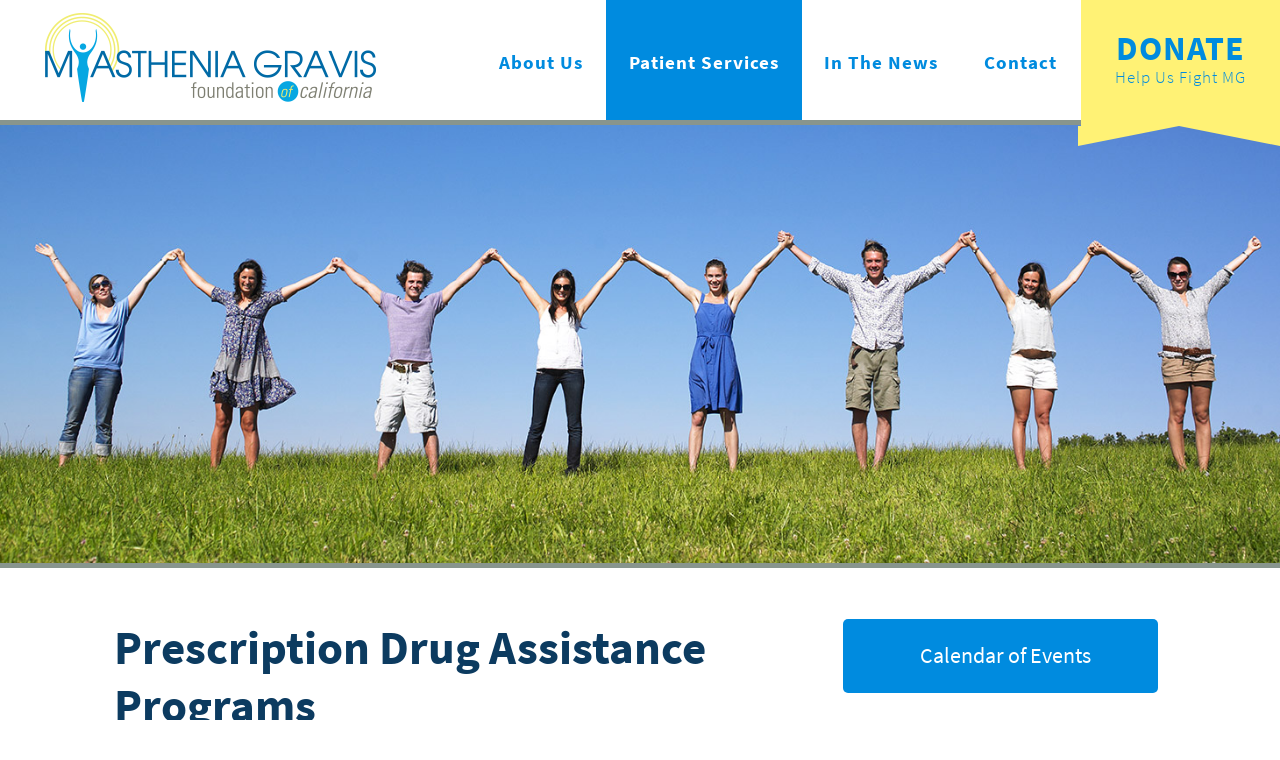

--- FILE ---
content_type: text/html; charset=utf-8
request_url: http://myasthenia-ca.org/patient-services/prescription-drug-program
body_size: 6577
content:
<!DOCTYPE html PUBLIC "-//W3C//DTD XHTML+RDFa 1.0//EN"
  "http://www.w3.org/MarkUp/DTD/xhtml-rdfa-1.dtd">
<html xmlns="http://www.w3.org/1999/xhtml" xml:lang="en" version="XHTML+RDFa 1.0" dir="ltr"
  xmlns:content="http://purl.org/rss/1.0/modules/content/"
  xmlns:dc="http://purl.org/dc/terms/"
  xmlns:foaf="http://xmlns.com/foaf/0.1/"
  xmlns:og="http://ogp.me/ns#"
  xmlns:rdfs="http://www.w3.org/2000/01/rdf-schema#"
  xmlns:sioc="http://rdfs.org/sioc/ns#"
  xmlns:sioct="http://rdfs.org/sioc/types#"
  xmlns:skos="http://www.w3.org/2004/02/skos/core#"
  xmlns:xsd="http://www.w3.org/2001/XMLSchema#">

<head profile="http://www.w3.org/1999/xhtml/vocab">
  <meta http-equiv="Content-Type" content="text/html; charset=utf-8" />
<link rel="shortcut icon" href="http://myasthenia-ca.org/sites/default/files/favicon.ico" type="image/vnd.microsoft.icon" />
<meta name="description" content="Some of the medications used to treat myasthenia gravis symptoms can be very expensive and, in some cases, health insurance may not cover the cost of these drugs." />
<meta name="generator" content="Drupal 7 (https://www.drupal.org)" />
<link rel="canonical" href="http://myasthenia-ca.org/patient-services/prescription-drug-program" />
<link rel="shortlink" href="http://myasthenia-ca.org/node/73" />
  <title>Myasthenia Gravis Prescription Drug Program</title>
  <style type="text/css" media="all">
@import url("http://myasthenia-ca.org/modules/system/system.base.css?pv3xlw");
@import url("http://myasthenia-ca.org/modules/system/system.menus.css?pv3xlw");
@import url("http://myasthenia-ca.org/modules/system/system.messages.css?pv3xlw");
@import url("http://myasthenia-ca.org/modules/system/system.theme.css?pv3xlw");
</style>
<style type="text/css" media="all">
@import url("http://myasthenia-ca.org/sites/all/modules/calendar/css/calendar_multiday.css?pv3xlw");
@import url("http://myasthenia-ca.org/sites/all/modules/date/date_api/date.css?pv3xlw");
@import url("http://myasthenia-ca.org/sites/all/modules/date/date_popup/themes/datepicker.1.7.css?pv3xlw");
@import url("http://myasthenia-ca.org/sites/all/modules/date/date_repeat_field/date_repeat_field.css?pv3xlw");
@import url("http://myasthenia-ca.org/modules/field/theme/field.css?pv3xlw");
@import url("http://myasthenia-ca.org/sites/all/modules/fitvids/fitvids.css?pv3xlw");
@import url("http://myasthenia-ca.org/modules/node/node.css?pv3xlw");
@import url("http://myasthenia-ca.org/modules/user/user.css?pv3xlw");
@import url("http://myasthenia-ca.org/sites/all/modules/views/css/views.css?pv3xlw");
@import url("http://myasthenia-ca.org/sites/all/modules/ckeditor/css/ckeditor.css?pv3xlw");
</style>
<style type="text/css" media="all">
@import url("http://myasthenia-ca.org/sites/all/modules/absolute_messages/absolute_messages.css?pv3xlw");
@import url("http://myasthenia-ca.org/sites/all/modules/ctools/css/ctools.css?pv3xlw");
@import url("http://myasthenia-ca.org/sites/all/modules/lightbox2/css/lightbox.css?pv3xlw");
</style>
<style type="text/css" media="all">
@import url("http://myasthenia-ca.org/sites/all/themes/mgfc/css/drupal-core.css?pv3xlw");
@import url("http://myasthenia-ca.org/sites/all/themes/mgfc/css/core.css?pv3xlw");
@import url("http://myasthenia-ca.org/sites/all/themes/mgfc/css/home.css?pv3xlw");
@import url("http://myasthenia-ca.org/sites/all/themes/mgfc/css/nav.css?pv3xlw");
@import url("http://myasthenia-ca.org/sites/all/themes/mgfc/css/sub.css?pv3xlw");
@import url("http://myasthenia-ca.org/sites/all/themes/mgfc/css/forms.css?pv3xlw");
@import url("http://myasthenia-ca.org/sites/all/themes/mgfc/css/about.css?pv3xlw");
@import url("http://myasthenia-ca.org/sites/all/themes/mgfc/css/news.css?pv3xlw");
@import url("http://myasthenia-ca.org/sites/all/themes/mgfc/css/patients.css?pv3xlw");
@import url("http://myasthenia-ca.org/sites/all/themes/mgfc/css/events.css?pv3xlw");
</style>
  <script type="text/javascript" src="http://myasthenia-ca.org/sites/all/modules/jquery_update/replace/jquery/1.10/jquery.min.js?v=1.10.2"></script>
<script type="text/javascript" src="http://myasthenia-ca.org/misc/jquery-extend-3.4.0.js?v=1.10.2"></script>
<script type="text/javascript" src="http://myasthenia-ca.org/misc/jquery.once.js?v=1.2"></script>
<script type="text/javascript" src="http://myasthenia-ca.org/misc/drupal.js?pv3xlw"></script>
<script type="text/javascript" src="http://myasthenia-ca.org/sites/all/libraries/fitvids/jquery.fitvids.js?pv3xlw"></script>
<script type="text/javascript" src="http://myasthenia-ca.org/sites/all/modules/fitvids/fitvids.js?pv3xlw"></script>
<script type="text/javascript" src="http://myasthenia-ca.org/sites/all/modules/absolute_messages/absolute_messages.js?pv3xlw"></script>
<script type="text/javascript">
<!--//--><![CDATA[//><!--
jQuery.extend(Drupal.absolute_messages, {"dismiss":{"status":1,"warning":0,"error":0},"dismiss_time":{"status":"2","warning":"","error":""},"dismiss_all_count":"2"});
//--><!]]>
</script>
<script type="text/javascript" src="http://myasthenia-ca.org/sites/all/modules/lightbox2/js/lightbox.js?pv3xlw"></script>
<script type="text/javascript" src="http://myasthenia-ca.org/sites/all/modules/google_analytics/googleanalytics.js?pv3xlw"></script>
<script type="text/javascript">
<!--//--><![CDATA[//><!--
(function(i,s,o,g,r,a,m){i["GoogleAnalyticsObject"]=r;i[r]=i[r]||function(){(i[r].q=i[r].q||[]).push(arguments)},i[r].l=1*new Date();a=s.createElement(o),m=s.getElementsByTagName(o)[0];a.async=1;a.src=g;m.parentNode.insertBefore(a,m)})(window,document,"script","https://www.google-analytics.com/analytics.js","ga");ga("create", "UA-7399431-53", {"cookieDomain":"auto"});ga("set", "anonymizeIp", true);ga("send", "pageview");
//--><!]]>
</script>
<script type="text/javascript" src="http://myasthenia-ca.org/sites/all/themes/mgfc/js/jquery.matchHeight.js?pv3xlw"></script>
<script type="text/javascript" src="http://myasthenia-ca.org/sites/all/themes/mgfc/js/mgfc.js?pv3xlw"></script>
<script type="text/javascript">
<!--//--><![CDATA[//><!--
jQuery.extend(Drupal.settings, {"basePath":"\/","pathPrefix":"","ajaxPageState":{"theme":"mgfc","theme_token":"jGLJezpYnI-Y3h2fdjYSL2Wqb86PYw7OEY-6J89Lvys","js":{"sites\/all\/modules\/jquery_update\/replace\/jquery\/1.10\/jquery.min.js":1,"misc\/jquery-extend-3.4.0.js":1,"misc\/jquery.once.js":1,"misc\/drupal.js":1,"sites\/all\/libraries\/fitvids\/jquery.fitvids.js":1,"sites\/all\/modules\/fitvids\/fitvids.js":1,"sites\/all\/modules\/absolute_messages\/absolute_messages.js":1,"0":1,"sites\/all\/modules\/lightbox2\/js\/lightbox.js":1,"sites\/all\/modules\/google_analytics\/googleanalytics.js":1,"1":1,"sites\/all\/themes\/mgfc\/js\/jquery.matchHeight.js":1,"sites\/all\/themes\/mgfc\/js\/mgfc.js":1},"css":{"modules\/system\/system.base.css":1,"modules\/system\/system.menus.css":1,"modules\/system\/system.messages.css":1,"modules\/system\/system.theme.css":1,"sites\/all\/modules\/calendar\/css\/calendar_multiday.css":1,"sites\/all\/modules\/date\/date_api\/date.css":1,"sites\/all\/modules\/date\/date_popup\/themes\/datepicker.1.7.css":1,"sites\/all\/modules\/date\/date_repeat_field\/date_repeat_field.css":1,"modules\/field\/theme\/field.css":1,"sites\/all\/modules\/fitvids\/fitvids.css":1,"modules\/node\/node.css":1,"modules\/user\/user.css":1,"sites\/all\/modules\/views\/css\/views.css":1,"sites\/all\/modules\/ckeditor\/css\/ckeditor.css":1,"sites\/all\/modules\/absolute_messages\/absolute_messages.css":1,"sites\/all\/modules\/ctools\/css\/ctools.css":1,"sites\/all\/modules\/lightbox2\/css\/lightbox.css":1,"sites\/all\/themes\/mgfc\/css\/drupal-core.css":1,"sites\/all\/themes\/mgfc\/css\/core.css":1,"sites\/all\/themes\/mgfc\/css\/home.css":1,"sites\/all\/themes\/mgfc\/css\/nav.css":1,"sites\/all\/themes\/mgfc\/css\/sub.css":1,"sites\/all\/themes\/mgfc\/css\/forms.css":1,"sites\/all\/themes\/mgfc\/css\/about.css":1,"sites\/all\/themes\/mgfc\/css\/news.css":1,"sites\/all\/themes\/mgfc\/css\/patients.css":1,"sites\/all\/themes\/mgfc\/css\/events.css":1}},"lightbox2":{"rtl":0,"file_path":"\/(\\w\\w\/)public:\/","default_image":"\/sites\/all\/modules\/lightbox2\/images\/brokenimage.jpg","border_size":10,"font_color":"000","box_color":"fff","top_position":"","overlay_opacity":"0.8","overlay_color":"008bdf","disable_close_click":1,"resize_sequence":0,"resize_speed":400,"fade_in_speed":400,"slide_down_speed":600,"use_alt_layout":0,"disable_resize":0,"disable_zoom":1,"force_show_nav":0,"show_caption":1,"loop_items":0,"node_link_text":"","node_link_target":0,"image_count":"Image !current of !total","video_count":"Video !current of !total","page_count":"Page !current of !total","lite_press_x_close":"press \u003Ca href=\u0022#\u0022 onclick=\u0022hideLightbox(); return FALSE;\u0022\u003E\u003Ckbd\u003Ex\u003C\/kbd\u003E\u003C\/a\u003E to close","download_link_text":"","enable_login":false,"enable_contact":false,"keys_close":"c x 27","keys_previous":"p 37","keys_next":"n 39","keys_zoom":"z","keys_play_pause":"32","display_image_size":"original","image_node_sizes":"()","trigger_lightbox_classes":"","trigger_lightbox_group_classes":"","trigger_slideshow_classes":"","trigger_lightframe_classes":"","trigger_lightframe_group_classes":"","custom_class_handler":0,"custom_trigger_classes":"","disable_for_gallery_lists":true,"disable_for_acidfree_gallery_lists":true,"enable_acidfree_videos":true,"slideshow_interval":5000,"slideshow_automatic_start":true,"slideshow_automatic_exit":true,"show_play_pause":true,"pause_on_next_click":false,"pause_on_previous_click":true,"loop_slides":false,"iframe_width":600,"iframe_height":400,"iframe_border":1,"enable_video":0,"useragent":"Mozilla\/5.0 (Macintosh; Intel Mac OS X 10_15_7) AppleWebKit\/537.36 (KHTML, like Gecko) Chrome\/131.0.0.0 Safari\/537.36; ClaudeBot\/1.0; +claudebot@anthropic.com)"},"fitvids":{"custom_domains":["iframe[src^=\u0027slideshare.net\u0027]","iframe[src^=\u0027www.slideshare.net\u0027]"],"selectors":["body"],"simplifymarkup":1},"googleanalytics":{"trackOutbound":1,"trackMailto":1,"trackDownload":1,"trackDownloadExtensions":"7z|aac|arc|arj|asf|asx|avi|bin|csv|doc(x|m)?|dot(x|m)?|exe|flv|gif|gz|gzip|hqx|jar|jpe?g|js|mp(2|3|4|e?g)|mov(ie)?|msi|msp|pdf|phps|png|ppt(x|m)?|pot(x|m)?|pps(x|m)?|ppam|sld(x|m)?|thmx|qtm?|ra(m|r)?|sea|sit|tar|tgz|torrent|txt|wav|wma|wmv|wpd|xls(x|m|b)?|xlt(x|m)|xlam|xml|z|zip"}});
//--><!]]>
</script>
  
  <meta name="viewport" content="width=device-width, initial-scale=1.0">
  <link rel="stylesheet" href="https://use.fontawesome.com/releases/v5.1.1/css/all.css">
  
 <script>
  (function(d) {
    var config = {
      kitId: 'jcy2ehn',
      scriptTimeout: 3000,
      async: true
    },
    h=d.documentElement,t=setTimeout(function(){h.className=h.className.replace(/\bwf-loading\b/g,"")+" wf-inactive";},config.scriptTimeout),tk=d.createElement("script"),f=false,s=d.getElementsByTagName("script")[0],a;h.className+=" wf-loading";tk.src='//use.typekit.net/'+config.kitId+'.js';tk.async=true;tk.onload=tk.onreadystatechange=function(){a=this.readyState;if(f||a&&a!="complete"&&a!="loaded")return;f=true;clearTimeout(t);try{Typekit.load(config)}catch(e){}};s.parentNode.insertBefore(tk,s)
  })(document);
</script>
  
</head>
<body class="html not-front not-logged-in no-sidebars page-node page-node- page-node-73 node-type-page not-root" >
  <div id="skip-link">
    <a href="#main-content" class="element-invisible element-focusable">Skip to main content</a>
  </div>
    

<div class="headerWrapOuter">
    <div class="headerWrap">

        <p class="mainMenuDonate"><a class="donations" href="/donations"><span class="linkMain">donate</span><span class="linkSec">Help Us Fight MG</span></a></p>
        <p class="menuLink"><a class="menuActive" href="#0"><i class="fa fa-bars"></i></a></p>
        <a href="/" class="siteLogo"><img src="/sites/all/themes/mgfc/global-images/site-logo.png" /></a>

        <div class="topNav">
              <div class="region region-topnav">
    <div id="block-system-main-menu" class="block block-system mainMenu block-menu">

    
  <div class="content">
    <ul class="menu"><li class="first expanded"><a href="/about">About Us</a><ul class="menu"><li class="first leaf"><a href="/about/board-of-directors">Board of Directors</a></li>
<li class="leaf"><a href="/about/leadership">Leadership</a></li>
<li class="leaf"><a href="/about/our-founder">Our Founder</a></li>
<li class="leaf"><a href="/events">MGFC Events</a></li>
<li class="last leaf"><a href="/about/sponsorship">Corporate Sponsors</a></li>
</ul></li>
<li class="expanded active-trail"><a href="/patient-services" class="active-trail">Patient Services</a><ul class="menu"><li class="first leaf active-trail"><a href="/patient-services/prescription-drug-program" class="active-trail active">Drug Program</a></li>
<li class="leaf"><a href="/patient-services/information-resources">Information &amp; Resources</a></li>
<li class="leaf"><a href="/patient-services/mgfc-clinic">MGFC Clinic</a></li>
<li class="leaf"><a href="/patient-services/physicians-referral">Physician Referral</a></li>
<li class="leaf"><a href="/patient-services/support-groups">Support Groups</a></li>
<li class="last leaf"><a href="/patient-services/telephone-friends">Telephone Friends</a></li>
</ul></li>
<li class="leaf"><a href="/news">In the News</a></li>
<li class="last leaf"><a href="/contact">Contact</a></li>
</ul>  </div>
</div>
  </div>
        </div><!-- end of topNav -->

        <p class="clearfloat">&nbsp;</p>

    </div><!-- end of headrerWrap -->
</div><!-- end of headrerWrapOuter -->

    <div class="featureWrap">
          <div class="region region-feature">
    <div id="block-block-18" class="block block-block sub-feat">

    
  <div class="content">
    <p><img alt="" src="/sites/default/files/images/sub-hdr-patient-services.jpg" style="width: 1460px; height: 500px;" /></p>
  </div>
</div>
  </div>
    </div>

<div class="pageWrapOuter">
    <div class="pageWrap">

        <div class="contentWrap">

        
        <div class="contentArea hasSidebar">
                        <div class="tabs"></div>            <h1 class="title" id="page-title">Prescription Drug Assistance Programs</h1>              <div class="region region-content">
    <div id="block-system-main" class="block block-system">

    
  <div class="content">
    <div id="node-73" class="node node-page clearfix" about="/patient-services/prescription-drug-program" typeof="foaf:Document">

  
      <span property="dc:title" content="Prescription Drug Assistance Programs" class="rdf-meta element-hidden"></span>
  
  <div class="content">
    <div class="field field-name-body field-type-text-with-summary field-label-hidden"><div class="field-items"><div class="field-item even" property="content:encoded"><p> </p>
<p><span class="gmw_">Some of the medications used to treat myasthenia gravis symptoms can be very expensive and, in some cases, health insurance may not cover the cost of these drugs. </span></p>
<p><strong>Many drug companies offer prescription assistance programs to help patients pay for their medications. Some of those are listed below.</strong></p>
<p><span style="font-size:16px;"><strong>Novartis Patient Assistant Program </strong></span></p>
<p><span style="font-size:14px;"><a href="http://www.novartis.com">http://www.novartis.com</a></span></p>
<p>1-800-277-2254</p>
<p>Novartis offers medications to people who meet certain income requirements. Novartis manufactures Sandimmune® (cyclosporine) and Neoral® (cyclosporine). A medical professional must call this program to request the application. The patient and the patient's doctor must sign the application form.</p>
<p><span style="font-size:16px;"><strong>Roche Pharmaceuticals</strong></span></p>
<p><span style="font-size:14px;"><a href="http://www.roche.com">http://www.roche.com</a></span></p>
<p>1-800-772-5790</p>
<p>Roche Pharmaceuticals operates the CellCept® Medical Needs Program. A doctor must request and complete the application on behalf of the patient.</p>
<p><span style="font-size:16px;"><strong style="font-size: 14px;">Valeant Patient Assistance Program</strong> </span></p>
<p><span style="font-size:14px;"><a href="http://www.valeant.com/about/us-assistance-programs/patient-assistance">http://www.valeant.com/about/us-assistance-programs/patient-assistance</a></span></p>
<p>Patients can receive certain medications manufactured by Valeant Pharmaceuticals, International, including Mestinon® Timespan (time release pyridostigmine), Mestinon® Syrup (pyridostigmine syrup) and Prostigmin® (neostigmine) if they do not qualify for Medicaid or other programs. 60mg Mestinon is not included as part of this program.</p>
<p> </p>
<hr /><p><strong>Contact Myasthenia Gravis Foundation of California at: (800) 574-7884 or (323) 887-0056.</strong></p>
</div></div></div>  </div>

  
  
</div>
  </div>
</div>
  </div>
        </div>

                    <div class="sidebarArea">
                  <div class="region region-sidebar">
    <div id="block-block-24" class="block block-block callout-events">

    
  <div class="content">
    <p><a class="btn btn-events-callout" href="/events"><i class="fa fa-calendar-check-o"> </i> Calendar of Events</a></p>
  </div>
</div>
<div id="block-menu-menu-patient-services-submenu" class="block block-menu side-menu">

    <h2>Patient Services</h2>
  
  <div class="content">
    <ul class="menu"><li class="first leaf"><a href="/patient-services">MG Patient Services</a></li>
<li class="leaf active-trail"><a href="/patient-services/prescription-drug-program" class="active-trail active">Drug Program</a></li>
<li class="leaf"><a href="/patient-services/information-resources">Information &amp; Resources</a></li>
<li class="leaf"><a href="/patient-services/mgfc-clinic">MGFCA Clinic</a></li>
<li class="leaf"><a href="/patient-services/physicians-referral">Physician Referral</a></li>
<li class="leaf"><a href="/patient-services/support-groups">Support Groups</a></li>
<li class="last leaf"><a href="/patient-services/telephone-friends">Telephone Friends</a></li>
</ul>  </div>
</div>
  </div>
            </div>
        
        <p class="clearfloat">&nbsp;</p>
        </div><!-- end of contentWrap -->

            </div><!-- end of pageWrap -->
</div><!-- end of pageWrapOuter -->

<div class="prefooter">
    </div><!-- end of prefooter -->

<div class="footerWrapOuter">
    <div class="footerWrap alignCenter">
         <div class="region region-footer">
    <div id="block-menu-block-1" class="block block-menu-block footerSect  footerMainMenu">

    
  <div class="content">
    <div class="menu-block-wrapper menu-block-1 menu-name-main-menu parent-mlid-0 menu-level-1">
  <ul class="menu"><li class="first leaf has-children menu-mlid-969"><a href="/about">About Us</a></li>
<li class="leaf has-children active-trail menu-mlid-972"><a href="/patient-services" class="active-trail">Patient Services</a></li>
<li class="leaf menu-mlid-974"><a href="/news">In the News</a></li>
<li class="last leaf menu-mlid-971"><a href="/contact">Contact</a></li>
</ul></div>
  </div>
</div>
<div id="block-menu-menu-secondary-menu" class="block block-menu footerSect  footerSecondaryMenu">

    
  <div class="content">
    <ul class="menu"><li class="first leaf"><a href="/donations" class="footerDonations">Make a Donation</a></li>
<li class="leaf"><a href="/patient-services/mgfc-clinic">MGFC Clinic</a></li>
<li class="leaf active-trail"><a href="/patient-services/prescription-drug-program" class="active-trail active">Drug Program</a></li>
<li class="last leaf"><a href="/patient-services/physicians-referral">Physician Referral</a></li>
</ul>  </div>
</div>
<div id="block-block-8" class="block block-block footerSect  footerLogo">

    
  <div class="content">
    <p><a href="/"><img src="/sites/all/themes/mgfc/global-images/site-logo.png" /></a></p>
  </div>
</div>
<div id="block-block-9" class="block block-block footerSect footerContact">

    <h2>Bank Of The West Building</h2>
  
  <div class="content">
    <p>6055 E. Washington Blvd.<br />
Suite #350<br />
Los Angeles, California 90040</p>
<p style="margin-top: 1em;"><strong>Phone: (323) 887-0056</strong></p>
<p style="margin-top: 1em;"><a href="https://www.facebook.com/groups/22695937038/"><i class="fa fa-facebook-square"> </i> Follow Us</a></p>
<p><a href="https://www.linkedin.com/company-beta/15646184/"><i class="fa fa-linkedin-square"> </i> Connect With Us</a></p>
  </div>
</div>
  </div>
       <p class="siteInfo">©2026 <a href="/">Myasthenia Gravis Foundation of California</a>. </p>
    </div><!-- end of footerWrap -->
</div><!-- end of footerWrapOuter -->
  </body>
</html>


--- FILE ---
content_type: text/css
request_url: http://myasthenia-ca.org/sites/all/themes/mgfc/css/drupal-core.css?pv3xlw
body_size: 799
content:
@charset "UTF-8";
/* CSS Document */

/*
author: FliteHaus Creative Agency
date modified: October 3, 2012
type: core css


/* ----- Reset all CSS ----- */
.redNote {
  padding:5px;
  background-color:#990000;
  color:#FFFFFF;
  font-weight:bold;
}

/* ----- Reset all CSS ----- */
  
html, body, div, span, applet, object, iframe, h1, h2, h3, h4, h5, h6, p, blockquote, pre, a, abbr, acronym, address, big, cite, code, del, dfn, font, img, ins, kbd, q, s, samp, small, strike, sub, sup, tt, var, dl, dt, dd, fieldset, form, label, legend, caption, tbody, tfoot, thead { margin : 0; padding : 0; outline : 0; border : 0; background: transparent; vertical-align: baseline; font-weight : inherit; font-style : inherit; font-size : 100%; font-family : inherit; }

/* ----- floats ----- */

.fltRight {
  float: right;
  margin: 0 0 0 15px;
}

.fltLeft {
  float: left;
  margin: 0 15px 0 0;
}

.clearfloat {
  clear:both;
  height:0;
  font-size: 1px;
  line-height: 0px;
}

/* ----- form styles ----- */
.grippie {
display: none !important;
}


/* ----- Drupal Persistent Page Styles ----- */
/* ---------- D7 Admin Toolbar ---------- */
#admin-menu { margin: 0; }

/* ------- Drupal Tabs (View/Edit/Etc) ------- */
ul.tabs.primary,
ul.tabs.primary li,
ul.tabs.primary li a {
padding: 0;
margin: 0;
list-style: none !important;
border: 0 !important;
background: none;
}

ul.tabs.primary {
}

ul.tabs.primary li:before {
display: none;
}

ul.tabs.primary li a {
padding: 0.5em;
background: #008bdf;
color: #fff;
}

ul.tabs.primary li a.active {
color: #333;
background: #f1f1f1;
}

--- FILE ---
content_type: text/css
request_url: http://myasthenia-ca.org/sites/all/themes/mgfc/css/core.css?pv3xlw
body_size: 1897
content:
/* CSS Document */

*, *:before, *:after {
  -webkit-box-sizing: border-box; 
  -moz-box-sizing: border-box; 
  box-sizing: border-box;
}


/* ----- CORE STYLES ----- */
:root {
font-size: 17px;
line-height: 1.75em;
color: #444;
}

html, body {
overflow-x: hidden;
-webkit-text-size-adjust: none;
}

body {
position: relative;
}

.italic { font-style: italic; }
.reg { font-style: normal; }
.normal { font-weight: normal; }
.light { font-weight: 100; }
.bold { font-weight: 700; }
.lowercase { text-transform: lowercase; }
.uppercase { text-transform: uppercase; }

.alignLeft { text-align: left; }
.alignCenter { text-align: center; }
.alignRight { text-align: right; }
.vertMid { vertical-align: middle; }
.inBlock {
display: inline-block;
vertical-align: top;
}

a {
text-decoration: none;
transition: 0.2s;
color: #008bdf;
}

a:hover,
a:focus,
a:active {
color: #0c3b60;
}

a.btn,
input.btn,
.views-field-edit-node a {
display: inline-block;
vertical-align: top;
background: #008bdf;
color: #fff;
text-aign: center;
padding: 0.25em 2em;
-moz-border-radius: 5px;
-webkit-border-radius: 5px;
border-radius: 5px;
border: 0;
cursor: pointer;
}

.views-field-edit-node a {
padding: 0 0.5em;
font-size: 0.9em;
}

a.btn:hover,
input.btn:hover,
.views-field-edit-node a:hover {
background: #0c3b60;
}

a.btnMed,
a.btnLg {
font-weight: bold;
font-size: 1.25em;
padding: 1em 2em;
}

a.btnMed {
padding: 0.75em 2em;
}

a.btnYellow {
color: #008bdf;
background: #fff275;
}

a.btnYellow:hover {
color: #fff;
background: #008bdf;
}

ul,
ul li,
.item-list ul,
.item-list ul li {
list-style: none;
padding: 0;
margin: 0;
}

img {
max-width: 100%;
height: auto !important;
}

hr {
color: #f6f6f6;
border: 0;
height: 2px;
background: #e8e8e8;
margin: 0;
margin-top: 2em;
position: relative;
}

.views-field-edit-node a {
display: inline-block;
}

h1, h2, h3, h4 {
font-size: 2.75rem;
line-height: 1.25em;
font-weight: bold;
color: #0c3b60;
margin-bottom: 0.5em;
}

h2 {
font-size: 2rem;
}

h3 {
font-size: 1.5rem;
}

h4 {
font-size: 1.25rem;
}

@media (max-width: 380px) {
h1 {
font-size: 2rem;
}

h2 {
font-size: 1.75rem;
}

h3 {
font-size: 1.5rem;
}
}

* ~ h1, * ~ h2, * ~ h3 {
margin-top: 1em;
}

.not-logged-in .tabs + h1 {
margin-top: 0;  
}

small {
font-size: 0.8em;
}


/* --------------------------------------------- OVERALL -- */
.pageWrapOuter {
}

.pageWrap {
max-width: 1120px;
margin: 0 auto;
}


/* --------------------------------------------- HEADER -- */
.headerWrapOuter {
background: #fff;
position: relative;
z-index: 5;
height: 120px;
}

.headerWrap {
max-width: 1440px;
margin: 0 auto;
position: relative;
text-align: right;
padding: 0 11.75em 0 10px;
}

@media (max-width: 550px) {
.headerWrapOuter {
height: auto;
padding: 0;
}

.headerWrap {
text-align: center;
padding: 0;
}
}

.siteLogo {
position: absolute;
left: 45px;
top: 13px;
width: 331px;
transition: 0.3s;
}

@media (max-width: 1220px) {
.siteLogo {
top: 25px;
width: 240px;
}
}

@media (max-width: 550px) {
.siteLogo {
position: static;
display: inline-block;
width: 240px;
margin-bottom: 2em;
}
}


/* ------------------------------------------- CONTENT WRAP --- */
.contentWrap {
/padding: 3em 3%;
position: relative;
z-index: 1;
background: #fff;
}

.not-front .contentWrap {
z-index: 0;
}

.contentWrap * + p {
margin-top: 1em;
}

.contentArea ul,
.contentArea ul li {
list-style: none;
padding: 0;
margin: 0 0 0 1em;
}

.contentArea ul li ul {
margin: 1em 0;
}

.contentArea * ~ ul {
margin-top: 1em !important;
}

.contentArea ul li {
margin-bottom: 0.5em;
font-size: 0.9em;
}

.contentArea ul li:before {
content: '\f054';
font-family: 'FontAwesome';
float: left;
margin-left: -1.25em;
}

.contentArea,
.sidebarArea {
display: inline-block;
vertical-align: top;
}

.contentArea {
width: 100%;
}

.contentArea.hasSidebar {
width: 66%;
margin-right: 3%;

}

.sidebarArea {
width: 30%;
}

@media (max-width: 750px) {
.contentArea,
.front .contentArea.hasSidebar,
.contentArea.hasSidebar,
.sidebarArea,
.not-front .sidebarArea {
width: 95%;
padding: 0 2.5%;
}

.sidebarArea {
margin-top: 3em;
}
}

.sidebarArea .block {
margin-bottom: 2em;
}

.prefooter {
text-align: center;
}

/* ----------------------------------------------- FooterNav Sections --- */ 
.footerWrapOuter {
position: relative;
background: #ededed;
text-align: center;
}

.footerWrap {
max-width: 1120px;
margin: 0 auto;
padding: 4em 5% 4.875em;
position: relative;
}

@media (max-width: 500px) {
.footerWrap {
padding: 1em 5%;
}
}

.footerSect {
display: inline-block;
vertical-align: middle;
width: 22%;
text-align: left;
margin-left: 1.25em;
}


@media (max-width: 880px) {
.footerSect {
width: 45%;
}
}

@media (max-width: 510px) {
.footerSect {
width: 100%;
padding-left: 0;
margin-top: 1em;
}
}

.footerMainMenu .menu li + li,
.footerSecondaryMenu .menu li + li {
margin-top: 0.25em;
}

.footerMainMenu .menu li a,
.footerSecondaryMenu .menu li a {
font-weight: 700;
}

a.footerDonations {
color: #fff;
font-size: 1.125em;
background: #008bdf;
padding: 0.25em 0.5em;
-moz-border-radius: 5px;
-webkit-border-radius: 5px;
border-radius: 5px;
}

.footerDonations:hover {
background: #0c3b60;
}

.footerLogo a {
display: inline-block;
vertical-align: top;
width: 80%;
}

@media (max-width: 880px) {
.footerLogo,
.footerContact {
margin-top: 3em;
}
}

@media (max-width: 510px) {
.footerSect + .footerSect {
margin-top: 3em;
}
}

.footerContact {
font-size: 0.9em;
line-height: 1.65;
}

.footerContact h2 {
color: #444444;
font-size: 1.125em;
margin-bottom: 1em;
font-weight: bold;
}

.footerContact .fa {
font-size: 1.5em;  
/vertical-align: middle;
 padding-bottom: 0.3em;
}

.siteInfo {
margin-top: 5em;
}

@media (max-width: 500px) {
.siteInfo {
margin-top: 3em;
}
}

.siteInfo {
color: #4e5555;
font-size: 0.875rem;
}

--- FILE ---
content_type: text/css
request_url: http://myasthenia-ca.org/sites/all/themes/mgfc/css/home.css?pv3xlw
body_size: 2157
content:
/* CSS Document */


/* --------------------------------------------- EVENT ALERT -- */
.event-alert {
background: #000 url(/sites/all/themes/mgfc/global-images/53-founders-dinner-header.jpg);
background-size: cover;
padding: 1.5em 2em;
position: relative;
z-index: 10;
}

.ea-desc {
max-width: 1460px;
margin: 0 auto;
display: flex;
flex-direction: row;
justify-content: space-between;
align-items: center;
position: relative;
}

@media (max-width: 510px) {
.ea-desc {
flex-direction: column;
align-items: center;
}
}

.ea-title {
font-size: 1.75em;
color: #66d9ff;
font-weight: bold;
line-height: 1;
text-transform: uppercase;
margin-bottom: 0.5em;
}

.ea-title span {
display: block;
color: #fff;
font-size: 1.2em;
font-weight: normal;
text-transform: capitalize;
}

.ea-date {
color: #fff;	
font-style: italic;
}

.event-alert .btn {
background: #3cb6de;
padding: 0.5em 2.5em;
}

@media (max-width: 510px) {
.event-alert .btn {
margin-top: 2em;
}
}

.ea-close {
position: absolute;
top: -0.5em;
right: -1em;
color: #66d9ff;
cursor: pointer;	
font-size: 1.5em;
}

.ea-close:hover {
color: #fff
}

.ea-closed {
display: none;
}



/* ------------------------------------------ FEATURE --- */
.featureWrap {
background: url(/sites/all/themes/mgfc/global-images/bkd-feat-strip.jpg) 0 30px repeat-x;
position: relative;
z-index: 2;
}

.hpFeat {
background: url(/sites/all/themes/mgfc/global-images/bkd-feat-hp.jpg) 0 0 no-repeat;
max-width: 1460px;
height: 600px;
margin: 0 auto;
position: relative;
border-top: 5px solid #88958d;
border-bottom: 5px solid #88958d;
overflow: hidden;
position: relative;
text-align: right;
transition: 0.2s;
}

@media (max-width: 1090px) {
.hpFeat {
background: url(/sites/all/themes/mgfc/global-images/bkd-feat-hp.jpg) 40% 0 no-repeat;
}
}

@media (max-width: 850px) {
.hpFeat {
background: url(/sites/all/themes/mgfc/global-images/bkd-feat-hp.jpg) 55% 0 no-repeat;
}
}

@media (max-width: 700px) {
.hpFeat {
background: url(/sites/all/themes/mgfc/global-images/bkd-feat-hp.jpg) 85% 0 repeat-y;
height: auto;
padding: 3em 2em;
}
}

.hpFeatContent {
position: relative;
display: inline-block;
padding-right: 7em;
transition: 0.2s;
}

.hpFeatContent:before {
position: absolute;
top: -3em;
left: -12.5em;
content: '';
width: 150%;
height: 200%;
background: url(/sites/all/themes/mgfc/global-images/bkd-feat-blue.jpg) 0 0 repeat;
z-index: 0;
opacity: 0.7;
transform: rotate(10deg);
transition: 0.2s;
}

@media (max-width: 1300px) {
.hpFeatContent {
padding-right: 1em;
}

.hpFeatContent:before {
left: -6.5em;
}
}

@media (max-width: 850px) {
.hpFeatContent:before {
left: -2.5em;
transform: rotate(0deg);
}
}

@media (max-width: 700px) {
.hpFeatContent:before {
width: 200%;
left: -18em;
}
}

@media (max-width: 410px) {
.hpFeatContent:before {
width: 200%;
left: -10em;
}
}

.hpFeatContent p {
position: relative;
text-align: left;
transition: 0.2s;
}

.hpFeatTitle,
.hpFeatDesc {
color: #fff;
}

.hpFeatTitle {
margin: 1em 0 0.5em;
font-size: 3em;
font-weight: 100;
width: 300px;
line-height: 1;
}

.hpFeatDesc {
width: 400px;
font-size: 1.1em;
line-height: 1.65em;
margin-bottom: 3em;
}

@media (max-width: 700px) {
.hpFeatTitle,
.hpFeatDesc {
width: 100%;
}

.hpFeatTitle {
margin-top: 0;
}
}

.hpFeatTextLink {
color: #fff275;
font-size: 0.9em;
padding-left: 1em;
}

.hpFeatTextLink:hover {
color: #008bdf;
}


/* ----------------------------------------------- CONTENT AREA --- */
.contentWrap {
padding: 4em 2em 5em;
}

.front .contentWrap {
text-align: center;
}

.front .contentArea {
max-width: 800px;
margin: 0 auto;
}

h1.hpTitle {
font-weight: 100;
color: #88958d;
}

h1.hpTitle span {
font-weight: 500;
}

.front .contentArea .btn {
margin: 1em 0.5em 0;
}

@media (max-width: 850px) {
.front .contentArea .btn {
width: 60%;
margin: 1em 0 0;
}
}

@media (max-width: 620px) {
.front .contentArea .btn {
display: block;
width: auto;
}
}


/* ----------------------------------------------- SIDEBAR --- */



/* ----------------------------------------------- PREFOOTER --- */
/* ----- PREFOOTER SECTIONS: COMMON ----- */
.pfSect .content {
max-width: 1120px;
margin: 0 auto;
}

.pfShort + .pfShort .content {
border-top: 1px solid #ededed;
}

.pfShort .content {
padding: 5em 0;
}


/* ----- UPCOMING EVENTS ----- */
.hp-event-listing {
background: #ededed;
padding: 5em 0;
}

.hp-event-listing h2 {
color: #88958d;
font-weight: 100;	
margin-bottom: 1em;
}

.hp-event-listing .view-content {
display: flex;
flex-wrap: wrap;
justify-content: center;
align-items: flex-start;
}

.hp-event-listing .views-row {
width: 33%;
border: 0 !important;
margin-top: 0 !important;
padding: 2em !important;
}

.hp-event-listing .views-row-2 {
border-left: 1px solid #ccc;
border-right: 1px solid #ccc;
}

@media (max-width: 700px) {
.hp-event-listing .view-content {
flex-direction: column;
}

.hp-event-listing .views-row {
width: 100%;
padding: 1em 2em;
}

.hp-event-listing .views-row-2 {
border-left: none;
border-right: none;
border-top: 1px solid #ccc;
border-bottom: 1px solid #ccc;
}
}

.hp-event-listing .views-field-title a {
font-size: 1.5em;
}

.hp-event-listing .views-field-field-event-date {
font-style: italic;
color: #aaa;
font-weight: 100;	
}

.hp-event-listing .view-footer {
margin-top: 3em;	
}

.hp-event-listing .view-footer .btn {
padding: 0.5em 3em;	
}

.hp-event-listing .event-listing-special-event {
outline: 1px solid #008bdf !important;
}


/* ----- VOLUNTEERING STATS ----- */
.pfVol {
background: #88958d;
padding: 5em 0;
}

@media (max-width: 940px) {
.pfVol  {
padding: 1em 0 2em;
}
}

.volSect {
display: inline-block;
vertical-align: middle;
}

.volStat {
width: 28%;
font-size: 9em;
line-height: 1;
font-weight: 900;
color: #fff275;
margin-right: 0.5em;
}

.volText {
width: 50%;
text-align: left;
font-size: 1.5em;
line-height: 1.5;
font-style: italic;
color: #fff;
}

@media (max-width: 940px) {
.pfVol .content {
padding: 0 2em;
}

.volStat,
.volText {
display: block;
width: auto;
margin: 0;
}

.volStat + .volText {
margin-top: 0.5em;
}
}

@media (max-width: 400px) {
.volStat {
font-size: 6em;
margin-right: 0;
}
}


/* ----- BOARD SECTIONS ----- */
.pfadvisory,
.pfDirectors {
overflow: auto;
}

.pfadvisory .content,
.pfDirectors .content {
display: table;
padding: 5em 2em;
}

.dirBoardText,
.advisoryBoardText,
.advisoryBoardImg,
.dirBoardImg {
width: 49%;
float: left;
}

.advisoryBoardImg,
.dirBoardText {
float: right;
}

.advisoryBoardImg,
.dirBoardImg {
line-height: 0;
}

.dirBoardText,
.advisoryBoardText {
padding-top: 1em;
text-align: left;
}

@media (max-width: 700px) {
.pfadvisory .content,
.pfDirectors .content {
display: block;
}

.dirBoardText,
.advisoryBoardText,
.advisoryBoardImg,
.dirBoardImg {
width: 100%;
float: none;
}

.advisoryBoardImg,
.dirBoardImg {
margin-bottom: 1.5em;
}
}


/* ----- GRASSROOTS SECTION ----- */
.pfGrassroots .content {
padding: 5em 2em;
}

.rootsTitle {
font-weight: 100;
color: #88958d;
font-size: 2.75rem;
line-height: 1.25em;
margin-bottom: 1em;
}

.rootsText {
text-align: left;
max-width: 800px;
margin: 0 auto 3em;
}

.rootsLink .btnLg {
font-size: 1.5em;
padding: 1em 3em;
}

@media (max-width: 700px) {
.pfShort .content {
padding: 2em;
}
}


--- FILE ---
content_type: text/css
request_url: http://myasthenia-ca.org/sites/all/themes/mgfc/css/nav.css?pv3xlw
body_size: 1740
content:
/* CSS Document */

/* ----------------------------------------------- ABSOLUTE MESSAGES --- */
#absolute-messages-messages {
position: relative;
z-index: 10;
}


/* ----------------------------------------------- COMMON STYLES --- */
.content .menu,
.content .menu li {
list-style: none;
padding: 0;
margin: 0;
}

@media (max-width: 1020px) {
.topNav .mainMenu {
display: none;
}
}


/* ----------------------------------------------- TOPNAV --- */
.topNav {
display: inline-block;
vertical-align: top;
font-size: 0;
}

.mainMenu {
display: inline-block;
vertical-align: top;
width: ;
}

.topNav .content .menu {
display: inline-block;
vertical-align: top;
font-size: 0;
}

.topNav .content .menu li {
display: inline-block;
position: relative;
}

.topNav .content .menu li a {
display: block;
font-size: 1.125rem;
text-transform: capitalize;
color: #008bdf;
font-weight: 700;
letter-spacing: 1px;
padding: 2.5em 1.2em 2.25em;
}

.mainMenuDonate {
position: absolute;
top: 0;
right: 0;
z-index: 3;
}

.mainMenuDonate .donations {
display: inline-block;
position: relative;
background: #fff275;
letter-spacing: 1px;
text-align: center;
padding: 2em 2em;
font-size: 1rem;
}

@media (max-width: 550px) {
.topNav {
display: block;
width: 100%;
}

.mainMenuDonate {
position: static;
width: 80%;
margin-bottom: 2em;
}

.mainMenuDonate .donations {
width: 100%;
padding: 0.75em 5%;
}
}

.mainMenuDonate .donations:hover {
background: #008bdf;
color: #fff;
}

.mainMenuDonate .donations span {
text-transform: capitalize;
font-weight: 100;
font-size: 1rem !important;
display: block;
}

.mainMenuDonate .donations .linkMain {
font-weight: 700;
font-size: 2rem !important;
text-transform: uppercase !important;
position: relative;
z-index: 12;
}

@media (max-width: 550px) {
.mainMenuDonate .donations span {
font-size: 0.8rem !important;
display: inline-block;
vertical-align: middle;
}

.mainMenuDonate .donations .linkMain {
font-size: 1.25rem !important;
margin-right: 0.25em;
}

.mainMenuDonate .donations .linkSec {
display: none;
}
}

.mainMenuDonate .donations:after {
position: absolute;
content: '';
width: 0;
height: 0;
top: 100%;
transition: 0.2s;
border-bottom: 20px solid transparent;
}

.mainMenuDonate .donations:after {
right: 0;
border-top: 0 solid #008bdf;
border-left: 101px solid #fff275;
border-right: 101px solid #fff275;
border-bottom: 20px solid transparent;
}

@media (max-width: 550px) {
.mainMenuDonate .donations:after {
display: none;
}
}

.mainMenuDonate .donations:hover:after {
border-top: 0 solid #008bdf;
border-right: 101px solid #008bdf;
border-left: 101px solid #008bdf;
border-bottom: 20px solid transparent;
}

@media (max-width: 1100px) {
.topNav .content .menu li a {
font-size: 0.95rem;
padding: 3em 1.2em 2.6em;
}
}

.topNav .content .menu a:hover,
.topNav .content .menu a.active,
.topNav .content .menu a.active-trail,
.topNav .content .menu li:hover > a,
.sectionNews .content .menu a.news,
.node-type-staff-bio .topNav .content .menu li .menuAbout {
background: #008bdf;
color: #fff;
}

.topNav .content .menu li:hover > a {
background: #0079c2;
}

.topNav .content .menu li ul {
display: none;
position: absolute;
width: 22em;
left: 0;
top: 75%;
z-index: 5;
background: #0c3b60;
background: #fff275;
color: #008bdf;
font-size: 1rem;
max-width: 18em;
}

.topNav .content .menu li:hover ul,
.topNav .content .menu li ul li,
.topNav .content .menu li ul li a {
display: block;
}

.topNav li.expanded:hover > a {
transform: translateY(-0.75em);
}

.topNav .content .menu li ul li {
margin: 0;
}

.topNav .content .menu li ul li a {
font-size: 1em;
padding: 0.5em 1em;
background: none;
color: #008bdf;
}

.topNav .content .menu li ul li a:hover,
.topNav .content .menu li ul li a.active {
background: #0079c2;
color: #fff;
}


/* ----------------------------------------------- FOOTERNAV --- */
.footerNav {
display: inline-block;
vertical-align: top;
position: relative;
margin-bottom: -1.5em;
z-index: 5;
background: #00a1dd;
width: 100%;
}

.footerNav .content .menu {
display: inline-block;
}

.footerNav .content .menu li {
display: inline-block;
margin-left: -5px;
}

.footerNav .content .menu a {
display: block;
color: #fff;
text-transform: capitalize;

font-size: 1.125rem;
padding: 1em 1em 0.8em;
}

.footerNav .content .menu a:hover {
background: #0c3b60;
}

@media (max-width: 720px) {
.footerNav .content .menu {
display: none;
}
}


/* ----------------------------------------------- RESPONSIVE MENU --- */
.resMenu,
.resMenu li,
.resMenu .menu,
.resMenu .menu li {
list-style: none;
padding: 0;
margin: 0;
}

.resMenu {
position: fixed;
top: 0;
left: 0;
width: 100%;
height: 100%;
background: rgba(255,255,255,0.95);
padding: 50px 0;
margin-top: -800%;
transition: 0.7s;
z-index: 10;
overflow: hidden;
}

.resMenu.active {
margin-top: 0%;
}

.resMenu li a {
display: block;
padding: 0.25em;
font-size: 1rem;
border-bottom: 1px solid #ddd;
}

.resMenu li.last a {
border-bottom: 0;
}

.resMenu li a:hover,
.resMenu li a.active,
.resMenu li a.active-trail,
.resMenu li:hover > a {
background: #eee;
border-right: 0.5em solid #ddd;
}

.resMenu li ul {
display: none;
z-index: 5;
background: #f7f7f7;
}

.menuLink {
display: none;
position: absolute;
top: 1em;
right: 13.5em;
}

@media (max-width: 1020px) {
.menuLink {
display: block;
}
}

@media (max-width: 550px) {
.menuLink {
top: 0;
right: 0;
width: 20%;
}
}

/* ----- Menu "Close" Button ----- */
.menuActive {
padding-left: 2%;
font-size: 2rem;
}


/* ----- Menu Icon ----- */
.menuLink a {
display: inline-block !important;
padding: 0.2em 0.5em;
color: #cce0e9;
background: #00a1dd;
border-radius: 20%;
font-size: 1.2rem;
}

@media (max-width: 550px) {
.menuLink a {
display: block !important;
padding: 0.85em 0.5em;
border-radius: 0;
line-height: 1;
}
}

.menuLink a:hover {
background: #0c3b60;
}


/* ----- Footer Responsive Menu ----- */
/* ----- Footer Menu Icon ----- */
.footerMenuLink {
display: none;
position: relative;
margin-bottom: -3em;
z-index: 6;
}

@media (max-width: 720px) {
.footerMenuLink {
display: block;
}
}

.footerMenuLink a {
display: inline-block !important;
padding: 0.25em 1em;
color: #fff;
background: #00a1dd;
border-radius: 20px;
font-size: 1.5rem;
}

.footerMenuLink a:hover {
background: #0c3b60;
}


--- FILE ---
content_type: text/css
request_url: http://myasthenia-ca.org/sites/all/themes/mgfc/css/sub.css?pv3xlw
body_size: 2045
content:
/* CSS Document */


/* --------------------------------------------- HIDE TABS (not-root) -- */
.not-root.page-node-1 .tabs.primary, /* home page */
.not-root.page-node-7 .tabs.primary, /* news landing page */
.not-root.page-node-111 .tabs.primary { /* event calendar page */
display: none;
}





/* ----------------------------------------------- SUB HEADERS --- */
.sub-feat {
max-width: 1460px;
height: auto;
margin: 0 auto 2em;
line-height: 0;
border-top: 5px solid #88958d;
border-bottom: 5px solid #88958d;
position: relative;
}


/* ----------------------------------------------- COMMON STYLES --- */
blockquote {
padding: 0.5em 0.5em 0.5em 2em;
border-left: 5px solid #ddd;
color: #aaa;
background: #f7f7f7;
font-style: italic;
margin-top: 1em;
}

blockquote i {
font-weight: bold;
font-size: 1.3rem;
}

.fa-quote-right {
margin-left: 0.25em;
}

.inlineImgContainer img {
box-shadow: 1px 1px 4px #aaa;
}

img.fltLeft {
margin-right: 1.5em;
}

img.fltRight {
margin: 0 0 1em 1.5em;
}


@media (max-width: 520px) {
.inlineImgContainer {
text-align: center;
padding: 1em;
background: #f7f7f7;
line-height: 0;
box-shadow: 1px 1px 4px #ccc;
}

img.fltLeft,
img.fltRight {
float: none;
display: inline-block;
margin: 0;
box-shadow: 0 0 0 #ccc;
}
}

.callout-events .btn {
display: block;
text-align: center;
font-size: 1.3em;
padding: 1em 0.75em;
}

/* ----------------------------------------------- CONTENT --- */
.not-front .contentWrap {
padding-top: 5em;
margin-top: -4em;
}

@media (max-width: 950px) {
.not-front .contentWrap {
padding-top: 6em;
}
}

@media (max-width: 720px) {
.not-front .contentWrap {
padding-top: 4em;
}
}

.page-node-10 .sbLog {
padding: 0.9em 2em 0.9em 4.5em;
position: relative;
}

.sbLog .fa-users {
position: absolute;
transform: scale(2.5);
top: 50%;
left: 2em;
margin-top: -0.35em;
}

.sbLog .fa-arrow-circle-right {
margin-left: 0.5em;
}


/* --------------------------------------------- SIDEBAR -- */
.side-menu .content li + li,
.side-menu .views-row {
margin-top: 0.25em;
}

.side-menu .content li a,
.side-menu .views-row a {
display: block;
background: #eee;
padding: 0.5em 3em 0.5em 1em;
position: relative;
overflow: hidden;
}

.side-menu .content li a.active,
.side-menu .views-row a.active {
background: #bbb;
color: #fff;
}

.side-menu .content li a:hover,
.side-menu .content li a.active:hover,
.side-menu .views-row a:hover,
.side-menu .views-row a.active:hover {
background: #008bdf;
color: #fff;
}

.side-menu .content li a:before,
.side-menu .views-row a:before {
content: '';
position: absolute;
top: -4em;
right: 0;
height: 550px;
width: 60%;
background: #e8e8e8;
transform: rotate(30deg);
transition: 0.2s;
}

.side-menu .content li a:hover:before,
.side-menu .views-row a:hover:before {
top: -2em;
right: -0.5em;
width: 20%;
background: #0077bf;
transform: rotate(00deg);
}


/* --------------------------------------------- CONTACT -- */
.sidebar-map-wrapper {
position: relative;
text-align: center;
margin-bottom: 2em;
background: #eee;
padding: 1.5em 1em;
}

.sidebar-map {
position: relative;
padding-bottom: 75%; /* This is the aspect ratio */
height: 0;
overflow: hidden;
}
 
.sidebar-map iframe {
position: absolute;
top: 0;
left: 0;
width: 100% !important;
height: 100% !important;
background: #fff;
padding: 0.25em;
}

.loc-info {
padding: 0 1em;
}

.sbMapLink {
display: block;
margin-bottom: 2em;
line-height: 0;
}

.sidebar-map .btn {
display: block;
padding: 0.5em;
}

.sidebar-map i {
margin-left: 0.5em;
}

.loc-label {
display: block;
color: #0c3b60;
font-weight: 700;
}

.loc-phone,
p.loc-toll-free,
p.loc-fax,
.loc-email {
line-height: 1.2em;
}

.loc-address {
text-align: left;
}

.loc-toll-free {
font-size: 1.125em;
font-weight: bold;
}


/* --------------------------------------------- DONATIONS -- */
/* ----- DONATE SECTIONS ----- */
.donate-section-wrapper {
text-align: center;
position: relative;
}

.donate-section-wrapper .btn {
position: absolute;
top: 3em;
right: 2em;
}

.donate-section-wrapper h2 {
padding: 1.5em 0;
}

@media (max-width: 800px) {
.donate-section-wrapper .btn {
position: static;
margin-bottom: 3em;
}

.donate-section-wrapper h2 {
padding: 1.5em 0 0;
}
}

.donate-section {
position: relative;
display: inline-block;
vertical-align: top;
width: 30%;
margin: 0 1% 2em;
border: 1px solid #ccc;
padding: 1.5em;
}

@media (max-width: 750px) {
.donate-section {
width: 100%;
margin: 0;
}

.donate-section + .donate-section {
margin-top: 2em;
}
}

.donate-section i {
transform: scale(2);
color: #0c3b60;
}

.donate-section p {
text-align: left;
}

.donate-section-half {
margin-top: 2em;
width: 47%;
text-align: left;
}

@media (max-width: 750px) {
.donate-section-half {
width: 100%;
margin: 0;
}
}

.funeral-directors-link {
font-size: 1em;
font-weight: normal;
text-align: center;
transition: 0.3s;
}

.funeral-directors-link.is-active {
font-size: 1.75em;
font-weight: bold;
}

.funeral-directors-link i {
font-size: 0.5em;
vertical-align: middle;
margin-left: 0.5em;
}

.is-active.funeral-directors-link i {
display: none;
}

.funeral-directors {
display: none;
background: #fff;
padding: 0 1em 1em;
position: relative;
z-index: 10;
}


/* ----- GET INVOLVED TABS ----- */
.involved {
margin-top: 2em;
}

.involved-section {
padding: 2em;
border: 1px solid #ccc; 
}

.involved-section.active {
display: block !important;
}


/* ----- TABS ----- */
ul.involved-menu {
padding: 0;
margin: 0;
}

.involved-menu li:before {
display: none;
}

ul.involved-menu li {
padding: 0;
margin: 0;
display: inline-block;
}

.involved-menu li a {
margin: 0 0.25em 0 0;
}

.involved-menu li a {
display: block;
font-weight: bold;
padding: 1em;
font-size: 1.15em;
border-radius: 3px 3px 0 0;
}

.involved-menu li:first-child a {
border-left: 1px solid #ccc;
}

.involved-menu li a.active {
background: #aaa;
color: #fff;
}

@media (max-width: 1110px) {
.involved-menu li a {
font-size: 0.9em;
}
}

@media (max-width: 890px) {
.involved-menu {
display: none;
}
}


/* ----- ACCORDION ----- */
a.involved-section-title {
display: none;
margin: 0.25em 0;
}

a.involved-section-title.active {
background: #008bdf;
background: #aaa;
}

@media (max-width: 890px) {
a.involved-section-title {
display: block;
}
}

/* ----- DONATE PAGE ----- */
.paypal-donation-form {
margin: 2em 0;
}

.paypal-donation-form .btn {
font-size: 1.25em;
font-weight: bold;
padding: 1em 2em;
}

.paypal-donation-form-disclaimer small,
.paypal-donation-form-disclaimer i {
display: inline-block;
vertical-align: middle;
}

.paypal-donation-form-disclaimer i {
font-size: 1.5em;
color: #003087;
}

--- FILE ---
content_type: text/css
request_url: http://myasthenia-ca.org/sites/all/themes/mgfc/css/forms.css?pv3xlw
body_size: 1000
content:
/* CSS Document */

/* ----------------------------------------------- FORMS --- */
.form {
width: 100%;
margin-top: 1em;
}

label {
font-weight: bold;
margin-bottom: 0.5em
}

.form-text,
.form-textarea {
border: 2px solid #e1e1e1;
font-size: 1em;
font-family: sans-serif;
line-height: 1.5em;
padding: 3%;
}

.form-text:focus,
.form-textarea:focus {
border-color: #8dba4c;
box-shadow: 0 0 2px #769C40;
}

legend {
font-size: 1.5em;
font-weight: bold;
/* color: #003764;*/
}

#edit-submit {
border: none;
background: #98c846;
color: #fff;
padding: 0.25em 0.5em;
font-size: 1rem;
border: 2px solid #769C40;
transition: 0.2s;
cursor: pointer;
}

#edit-submit:hover {
background: #fff;
border-color: #003764;
color: #769C40;
background: #0c3b60;
color: #fff;
}

.form-required {
color: #003764;
}

.webform-component,
.webform-component-fieldset {
margin-top: 1.25em;
}


/* ----------------------------------------------- CONTACT FORM --- */
.form legend {
font-size: 1.5rem;
width: 100%;
font-weight: bold;
margin-top: 1em;
padding-bottom: 0.25em;
border-bottom: 2px solid #f7f7f7;
}

.form .webform-component {
display: inline-block;
vertical-align: top;
}

.form-contact .webform-component-textfield,
.form-contact .webform-component-email {
width: 48%;
}

@media (max-width: 460px) {
.form-contact .webform-component-textfield,
.form-contact .webform-component-email {
width: 100%;
}
}

#webform-component-first-name,
#webform-component-phone-number {
margin-right: 2%;
}

.form input,
.form select {
width: 90%;
padding: 0.5em;
border: 0;
border: 1px solid #aaa;
-webkit-appearance: none;
}

@media (max-width: 420px) {
.form input,
.form select {
width: 95%;
padding: 0.5em 2.5%;
}
}

.form #webform-component-contact-comments {
width: 91%;
}

@media (max-width: 460px) {
.form #webform-component-contact-comments {
width: 95%;
}
}

.form #webform-component-contact-comments textarea {
padding: 0.5em;
font-family: "adelle-sans";
border: 1px solid #e1e1e1;
}


.form #edit-field-attach-resume-und-0-ajax-wrapper .form-submit,
.form #edit-actions input {
width: auto;
background: #008bdf;
color: #fff;
text-aign: center;
padding: 0.5em 1em;
cursor: pointer;
border: none;
}

.form #edit-actions input {
-moz-border-radius: 5px;
-webkit-border-radius: 5px;
border-radius: 5px;
padding: 0.75em 4em;
margin-top: 2em;
}

.form #edit-field-attach-resume-und-0-ajax-wrapper .form-submit:hover,
.form #edit-actions input:hover {
background: #0c3b60;
}


/* --------------------------------------------- DONATIONS CART -- */
.node-type-donation .field-type-commerce-product-reference .form-type-textfield input {
padding: 0.5em;
}

.node-type-donation input.form-submit {
display: inline-block;
background: #008bdf !important;
padding: 0.5em 2em !important;
-moz-border-radius: 5px;
-webkit-border-radius: 5px;
border-radius: 5px;
border: none !important;
}

.node-type-donation input.form-submit:hover {
background: #0c3b60 !important;
}







--- FILE ---
content_type: text/css
request_url: http://myasthenia-ca.org/sites/all/themes/mgfc/css/about.css?pv3xlw
body_size: 1515
content:
/* CSS Document */

/* ----------------------------------------------- LANDING PAGE --- */
.teamListing +.teamListing {
margin-top: 4em;
}

.teamListing h2 {
margin-bottom: 1em;
} 

.teamListing .views-row {
display: inline-block;
vertical-align: top;
text-align: center;
position: relative;
width: 22.5%;
margin: 0 1% 3em;
}

@media (max-width: 860px) {
.teamListing .views-row {
width: 28%;
}
}

@media (max-width: 700px) {
.teamListing .views-row {
width: 45%;
}
}

@media (max-width: 500px) {
.teamListing .views-row {
width: 100%;
margin: 0 0 4em;
}
}

.teamListing .views-row img {
height: auto;
}


.teamListing .views-field-title h2 {
margin: 0;
}

.teamListing .views-field-field-staff-position-title {
color: #aaa;
font-style: italic;
font-size: 0.9rem;
line-height: 1em;
}

.teamListing .views-field-edit-node a {
position: absolute;
top: 15%;
left: 5%;
padding: 0em 0.5em;
background: #769C40;
color: #fff;
-moz-border-radius: 5px;
-webkit-border-radius: 5px;
border-radius: 5px;
}

.teamListing .views-field-edit-node a:hover {
background: #003764;
}


/* ----------------------------------------------- INDY STAFF BIO PAGE --- */
.node-type-staff-bio #page-title {
margin-bottom: 0;
}

.node-type-staff-bio .field-name-field-staff-position-title {
margin-bottom: 2em;
color: #aaa;
font-style: italic;
line-height: 1em;
}


/* ----- Sidebar ----- */
.node-type-staff-bio .sidebarArea {
text-align: center;
}

.sidebarArea .teamBioInfo {
margin-bottom: 0;
}

.teamBioInfo .views-field-field-staff-profile-photo {
margin-bottom: -1em;
}

.teamBioInfo .views-field-field-staff-profile-photo img {
width: 100%;
height: auto;
}

a.teamBioEmail,
a.teamBioLinkedIn {
text-align: left;
width: 75%;
position: relative;
display: inline-block;
color: #fff;
padding: 0.5em 5% 0.3em 15%;
border-left: 0.5em solid;
border-right: 0.5em solid;
font-size: 0.9rem;
}

a.teamBioEmail {
margin-bottom: 0.5em;
background: #96B24E;
border-color: #96B24E;
}

a.teamBioEmail:hover {
background: #829a43;
border-color:#637533;
}

a.teamBioLinkedIn {
background: #007bb6;
border-color: #007bb6;
}

a.teamBioLinkedIn:hover {
background: #006b9f;
border-color: #004f75;
}

a.teamBioEmail i,
a.teamBioLinkedIn i {
position: absolute;
left: 5%;
top: 50%;
margin-top: -0.5em;
}


/* --------------------------------------------- LEADERSHIP MEMBERS SECTION -- */
p.member {
display: inline-block;
vertical-align: top;
width: 28%;
margin: 2em 2% 0;
text-align: center;
line-height: 1.5;
}

@media (max-width: 660px) {
.members-section {
text-align: center;
}

p.member {
width: 43%;
margin: 2em 2% 0;
}
}

@media (max-width: 480px) {
p.member {
width: 90%;
margin: 2em 0 0;
}
}

.member img {
box-shadow: 0 0 5px #ccc;
margin-bottom: 0.5em;
}

.member span {
padding: 0.25em;
font-size: 0.9em;
}


/* --------------------------------------------- BOARD OF DIRECTORS -- */
.bodListing {
margin-top: 1em;
}

.bodListing .views-row {
display: inline-block;
vertical-align: top;
width: 28%;
margin: 1em 2%;
text-align: center;
}

@media (max-width: 780px) {
.bodListing .views-row {
width: 42%;
margin: 1em 2%;
}
}

@media (max-width: 510px) {
.bodListing .views-row {
width: 100%;
margin: 1em 0;
}
}

.bodListing .views-field-views-conditional {
font-size: 1.125em;
line-height: 1;
font-weight: 700;
color: #0c3b60;
}

.bodListing .views-field-field-bod-position {
color: #aaa;
font-style: italic;
}

.bodListing .views-field-nothing + .views-field-edit-node {
margin-top: 0.5em;
}


/* --------------------------------------------- OUR FOUNDER -- */
@media (max-width: 610px) {
.img-wrap {
text-align: center;
}

.page-node-3 .contentArea .content .fltLeft {
float: none;
margin: 0;
width: 60%;
}
}


/* --------------------------------------------- B.O.D. NODE -- */
.node-type-board-member h1 {
margin-bottom: 0;	
line-height: 1.25;
}

p.bod-node-pos {
margin: 0 0 2em;
color: #aaa;
font-style: italic;
}

.bod-node-pic,
.bod-node-bio {
display: inline-block;
vertical-align: top;
}

.bod-node-pic {
text-align: center;
width: 33%;	
}

.bod-node-bio {
margin-top: 2em;
}

.bod-node-pic + .bod-node-bio {
display: inline-block;
vertical-align: top;
width: 61%;
margin: -0.5em 0 0 1.5em;
}

@media (max-width: 880px) {
.bod-node-pic,
.bod-node-pic + .bod-node-bio {
width: 100%;
}
	
.bod-node-pic + .bod-node-bio {
margin: 1em 0 0;		
}
	
.bod-node-pic img {
width: 70%;		
}
}


/* --------------------------------------------- CORPORATE SPONSORSHIPS -- */
.sponsors-listing .view-content {
display: flex;	
flex-wrap: wrap;
justify-content: flex-start;
}

.sponsors-listing h3 {
width: 100%;
}

.sponsors-listing .views-row + h3 {
border-top: 1px solid #eee;	
margin-top: 2em;
padding-top: 2em;
}

.sponsors-listing .views-row {
width: 33%;
padding: 0 0.5em;
text-align: center;
}

@media (max-width: 550px) {
.sponsors-listing .views-row {
width: 50%;
padding: 0.5em;
}
}

@media (max-width: 440px) {
.sponsors-listing .views-row {
width: 100%;
}
}













--- FILE ---
content_type: text/css
request_url: http://myasthenia-ca.org/sites/all/themes/mgfc/css/news.css?pv3xlw
body_size: 1279
content:
/* CSS Document */

/* ----------------------------------------------- NEWS LANDING --- */
.newsListing .views-row {
position: relative;
}

.newsListing .views-row + .views-row {
margin-top: 3em;
padding-top: 3em;
border-top: 2px solid #f7f7f7;
}

.newsListing .views-field-title h2 {
margin-bottom: 0;
line-height: 1em;
font-weight: bold;
}

.newsListing .views-field-field-article-categories,
.newsListing .views-field-field-article-text {
margin-bottom: 1.5em;
}

.newsListing .views-field-field-article-categories {
font-style: italic;
font-size: 0.9rem;
color: #aaa;
}

.newsListing .views-field-edit-node a {
position: absolute;
top: 3.5em;
left: -4em;
font-size: 0.8rem;
padding: 0 0.5em;
background: #769C40;
color: #fff;
-moz-border-radius: 5px;
-webkit-border-radius: 5px;
border-radius: 5px;
}

.newsListing .views-row-first .views-field-edit-node a {
top: 0;
}

.newsListing .views-field-edit-node a:hover {
background: #003764;
}


/* ----- PAGER ----- */
.newsListing .element-invisible + .item-list {
margin-top: 3em;
padding: 0.5em;
background: #fafafa;
}

.pager li:before {
display: none;
}

.item-list .pager li {
padding: 0;
margin: 0;
}

.newsListing .element-invisible + .item-list li a,
.newsListing .element-invisible + .item-list li.pager-current {
padding: 0.75em 1em;
}

.newsListing .element-invisible + .item-list li.pager-current {
background: #aaa;
color: #fff
}

.newsListing .element-invisible + .item-list li a:hover {
background: #00a1dd;
color: #fff;
}

.newsListing .element-invisible + .item-list li a:.active {
background: #aaa;
}


/* --------------------------------------------- SIDEBAR: NEWS CATEGORIES -- */
.sbNewsCat .view-content .views-row a {
text-decoration: underline;
}

.sbNewsCat .view-content .views-row + .views-row {
margin-top: 0.5em;
}

.side-menu .view-footer {
margin-top: 2em;
}

.page-node-7 .side-menu .view-footer {
display: none;
}

.side-menu .view-footer a {
display: block;
padding: 0.5em 1em;
text-align: center;
}

.side-menu .view-footer a i {
margin-right: 0.5em;
}


/* ----------------------------------------------- ARTICLE NODES --- */
.node-type-news-article #page-title {
line-height: 1em;
}

.newsMeta .views-field-created {
font-style: italic;
color: #aaa;
margin-bottom: 2em;
font-size: 0.9rem;
}

.sectionNews .contentImg {
text-align: center;
margin-bottom: 0.5em;
}

@media (max-width: 460px) {
.sectionNews .fltRight {
float: none;
}
}


/* ----- Article Image Gallery ----- */
.node-type-news-article .field-name-field-article-gallery {
margin-top: 2em;
}

.node-type-news-article .field-name-field-article-gallery .field-item {
display: inline-block;
vertical-align: top;
width: 29%;
margin: 0 1% 1em;
padding: 1%;
background: #eee;
transition: 0.2s;
}

@media (max-width: 690px) {
.node-type-news-article .field-name-field-article-gallery .field-item {
width: 48%;
margin: 0 1% 1em;
padding: 2%;
}
}

@media (max-width: 460px) {
.node-type-news-article .field-name-field-article-gallery .field-item {
width: 100%;
margin: 0 0 1em;
padding: 3%;
}
}

.node-type-news-article .field-name-field-article-gallery .field-item:hover {
background: #008bdf;
}

.node-type-news-article .field-name-field-article-gallery .field-item a img {
width: 100% !important;
height: auto !important;
}

.node-type-news-article .field-name-field-article-gallery a {
display: block;
line-height: 0;
}

/* ----- News Article Uploads ----- */
.news-article-uploads {
margin-top: 2em;
}


/* ----- Social Sharing ----- */
.blogSocialShare .field-content {
display: block;
/*text-align: center;*/
margin-top: 2em;
}

.blogSocialShare .field-content a {
display: inline-block;
color: #fff;
font-size: 0.8rem;
background: #00a1e1;
padding: 0.25em 1em;
-moz-border-radius: 5px;
-webkit-border-radius: 5px;
border-radius: 5px;
margin: 0.5em 0.5em 0 0;
}

.blogSocialShare .field-content a:hover {
background: #0c3b60;
}

.blogSocialShare .field-content a i {
margin-right: 0.5em;
}


/* --------------------------------------------- ARTICLE SLIDESHOWS -- */
.field-name-field-article-slideshow {
text-align: center;
padding-top: 1em;
}


/* --------------------------------------------- ASK A PHARMACIST -- */
.co-ask-pharm {
margin-bottom: 3em;
padding-bottom: 3em;
border-bottom: 2px solid #f7f7f7;	
}








--- FILE ---
content_type: text/css
request_url: http://myasthenia-ca.org/sites/all/themes/mgfc/css/patients.css?pv3xlw
body_size: 447
content:
/* CSS Document */

/* --------------------------------------------- SIDEBAR -- */
.btn.sbLog {
background: #99c847;
}

.resLinks .views-row {
	margin-bottom: 1em;
}


/* --------------------------------------------- SUPPORT GROUP MAP -- */
.map-support-groups {
margin-top: 2em;
padding: 0.5em;
background: #eee;
}

.map-support-groups .gm-style-iw div {
overflow: hidden;
}


/* --------------------------------------------- SUPPORT GROUP LISTING -- */
.listing-support-groups {
margin-top: 0.75em;
}

.listing-support-groups .views-row {
display: inline-block;
vertical-align: top;
width: 28%;
margin: 1em 2%;
text-align: center;
}

@media (max-width: 780px) {
.listing-support-groups .views-row {
width: 42%;
margin: 1em 2%;
}
}

@media (max-width: 510px) {
.listing-support-groups .views-row {
width: 100%;
margin: 1em 0;
}
}

.listing-support-groups .views-row h3 {
margin-bottom: 0;
line-height: 1.1;
}

.listing-support-groups .views-field-field-sg-address {
color: #aaa;
font-style: italic;
}

.listing-support-groups .views-field-edit-node {
margin-top: 0.5em;
}





--- FILE ---
content_type: text/css
request_url: http://myasthenia-ca.org/sites/all/themes/mgfc/css/events.css?pv3xlw
body_size: 1509
content:
/* CSS Document */

/* --------------------------------------------- EVENTS CALENDAR -- */
.page-node-111 .region-content {
position: relative;	
}

.events-jump {
position: absolute;
top: 0;
left: 0;
z-index: 3;
}

@media (max-width: 770px) {
.events-jump {
position: static;
text-align: center;
margin-bottom: 2em;
}
}

.events-jump .btn {
margin: 0 0.5em;
padding: 0 0.5em;
}

@media (max-width: 700px) {
.events-jump,
.events-calendar {
display: none;		
}
}

.events-calendar .view-header .date-nav {
position: relative;
}

.events-calendar .view-header .date-nav .pager {
position: absolute;
top: 0;
right: 0;
margin: 0 !important;
}

@media (max-width: 770px) {	
.events-calendar .view-header .date-nav .pager {
position: static;
margin-top: 1.5em !important;
}
}

.events-calendar .view-header .date-nav .date-prev,
.events-calendar .view-header .date-nav .date-next {
position: static;
margin: 0 0.5em;
background: none;
}

.events-calendar .view-header .date-nav a {
background: #eee;
padding: 0.75em 1.25em;
color: #008bdf;
}

.events-calendar .view-header .date-nav a:hover {
color: #fff;
background: #008bdf;
}

.events-calendar .views-field-title a {
font-size: 1.5em;	
}

.events-calendar .views-field-title,
.events-calendar .views-field-field-event-date {
line-height: 1.5;
}

.calendar-calendar .month-view .full tr td.today,
.calendar-calendar .month-view .full tr.odd td.today,
.calendar-calendar .month-view .full tr.even td.today {
background: #fff275 !important;
}

.calendar-calendar td.today {
border: none !important;
}

.calendar-calendar .month-view .full tr td.single-day.today {
border-bottom: 1px solid #ccc !important;
}

.calendar-calendar .month-view .full .inner .monthview,
.calendar-calendar .week-view .full .inner .weekview,
.calendar-calendar .day-view .full .inner .dayview {
background: none !important;	
}

.calendar-calendar .month-view .full .inner {
padding-bottom: 2em !important;
}


/* --------------------------------------------- EVENT LISTING -- */
.event-listing {
margin-top: 2em;	
}

@media (max-width: 700px) {
.event-listing {
margin-top: 0;	
}
}

.event-listing .views-row {
padding: 1em;	
}

.event-listing .views-row + .views-row {
border-top: 1px solid #ddd;
}

.event-listing .views-field-title a {
font-size: 1.5em;
font-weight: bold;
}

.event-listing .views-field-field-event-date {
font-style: italic;
color: #aaa;
}

.event-listing .views-field-field-event-spec {
display: none;
}

.event-listing-special-event {
background: #fff275;
border-left: 4px solid #008bdf;
}


/* --------------------------------------------- EVENT NODE -- */
.contentArea.hasSidebar.is-spec-event {
width: 95%;	
}

.is-spec-event h1,
.event-date {
text-align: center;	
}

.is-spec-event h1 {
margin-bottom: 0;	
line-height: 1.15;
}

div.event-date {
font-size: 1.3em;
font-style: italic;
margin: 0 0 2em;
color: #aaa;
}

.event-location {
margin-top: 3em;
}

.event-location-info {
box-shadow: 0 0 8px 0 #e3e3e3;	
display: flex;
flex-wrap: wrap;
margin-top: 2em;
}

.event-location-map {
width: 40%;
max-width: 300px;
line-height: 0;
}

.event-location-address {
width: 60%;
font-size: 1.25em;
padding: 2em;
}

@media (max-width: 500px) {
.event-location-map {
float: none;
width: auto;
max-width: auto;
margin-right: 0;
}

.event-location-address {
float: none;
width: auto;
max-width: auto;
}
}

p.loc-city {
margin-top: 0;	
}

/* --------------------------------------------- EVENT GALLERY -- */
.event-gallery {
display: flex;
flex-wrap: wrap;
flex-direction: row;
margin-top: 4em;
}

.event-gallery-img {
width: 25%;
padding: 0.5em;
}


/* ----- PAGER ----- */
.element-invisible + .item-list {
margin-top: 3em;
padding: 0.5em;
background: #fafafa;
}

.pager li:before {
display: none;
}

.item-list .pager li {
padding: 0;
margin: 0;
}

.element-invisible + .item-list li a,
.element-invisible + .item-list li.pager-current {
padding: 0.75em 1em;
}

.element-invisible + .item-list li.pager-current {
background: #aaa;
color: #fff
}

.element-invisible + .item-list li a:hover {
background: #00a1dd;
color: #fff;
}

.element-invisible + .item-list li a:.active {
background: #aaa;
}

.is-spec-event +.sidebarArea {
display: none;	
}


/* --------------------------------------------- FOUNDER'S DINNER -- */
.event-main-img-container {
text-align: center;	
}

.event-main-img {
width: 100%;	
}

.page-node-128 .event-description,
.page-node-188 .event-description {
display: flex;
flex-wrap: wrap;
flex-direction: row;
justify-content: space-between;
}

.event-links {
width: 100%;
margin: 1em 0 3em;
padding: 3em 2em;
text-align: center;
background: #f7f7f7;
}

.event-links .btn {
margin: 0 0.75em;
padding: 0.75em 2em;
vertical-align: middle;
}

.event-section {
width: 48%;	
}

@media (max-width: 780px) {
.page-node-128 .event-description {
flex-direction: column-reverse;
}

.event-section {
width: 100%;	
}
	
.event-section-left + .event-section-right {
margin-bottom: 2em;	
}
}







--- FILE ---
content_type: text/javascript
request_url: http://myasthenia-ca.org/sites/all/modules/absolute_messages/absolute_messages.js?pv3xlw
body_size: 2742
content:
Drupal.absolute_messages = Drupal.absolute_messages || {};

(function ($) {

  Drupal.absolute_messages.initialize = function(){

    Drupal.absolute_messages.timeouts = new Array();
    if ($("#absolute-messages-messages").length > 0) {
      // Move messages from closure to right after opening of body tag.
      $("body").prepend($("#absolute-messages-messages"));
      
      if (Drupal.absolute_messages.max_lines) {
        Drupal.absolute_messages.checkHeights();
      }
      
      // Bind all required events.
      Drupal.absolute_messages.bindEvents();

      // Show all messages.
      $(".absolute-messages-message").not(".absolute-messages-dismiss-all").slideDown(600);
      Drupal.absolute_messages.checkIcons();
    }

    // Move any additional messages addad by Ajax calls 
    // after the page was generated.
    $(document).ajaxComplete(function(){
      Drupal.absolute_messages.checkNewMessages();
    });

  };

  Drupal.absolute_messages.checkHeights = function(){
    var line_height;
    var current_height;
    // display-none elements do not have height, so we need to display
    // them first  (although hidden) to be able to get their height.
    // Also, force-set height to avoid "jumpy" animation.
    $(".absolute-messages-message").each(function(){
      if ($(this).css("display") == "none") {
        $(this).css({'visibility':'hidden', 'display':'block'})
               .css("height", $(this).height());
        line_height = parseInt($(".absolute-messages-message .content").css("line-height"));
        current_height = $(".content", this).height();
        if (current_height > line_height * Drupal.absolute_messages.max_lines) {
          $(".content", this).css("max-height", line_height * Drupal.absolute_messages.max_lines)
                             .addClass("collapsed")
                             .parents(".absolute-messages-message")
                             .addClass("collapsible")
                             .attr("title", "Click to see the whole message");
        }
        // And hide them again so we still can manage them using jQuery sliding.
        $(this).removeAttr('style');
      }
    });
  };
  
  Drupal.absolute_messages.checkIcons = function(){
    var visible_messages = $(".absolute-messages-message:visible").not(".absolute-messages-dismiss-all").size();
    // If no messages are displayed, remove "Dismiss all" icon
    // and show "Show dismissed messages" icon.
    if (visible_messages == 0) {
      $("div.absolute-messages-dismiss-all").hide();
      $("#absolute-messages-show").show();
    };
    // Show "Dismiss all messages" icon if number of visible
    // messages is higher that configured in module settings.
    if (Drupal.absolute_messages.dismiss_all_count && visible_messages > Drupal.absolute_messages.dismiss_all_count) {
      $("div.absolute-messages-dismiss-all").show();
    }
  };

  Drupal.absolute_messages.checkTopOffset = function(){
    // Let's wait for fully generated #admin-menu if it's not ready yet.
    if ($("#admin-menu").height() == null) {
      setTimeout("Drupal.absolute_messages.checkTopOffset()", 100);
    }
    var top_offset = 0;
    if ($(window).scrollTop() < $("#admin-menu").height()) {
      top_offset = $("#admin-menu").height() - $(window).scrollTop();
    }
    $("#absolute-messages-messages").css("top", top_offset + "px");
  };
  
  Drupal.absolute_messages.bindEvents = function(){
    // First try to unbind all previously bound events, to avoid multiple calls
    // after bindings are refreshed when adding new messages on ajaxComplete.
    
    // Fix message bar to the top of browser's viewport.
    if ($("#absolute-messages-messages").css("position") == "fixed") {
      // #toolbar div has fixed position too, no need then to check it when scrolling.
      if ($("#toolbar").length > 0) {
        $("#absolute-messages-messages").css("top", $("#toolbar").height() + "px");
      }
      // #admin-menu could be not ready at page load yet, so "length" property
      // will not work as expected. Therefore let's check body class instead.
      else if ($("body").hasClass("admin-menu")) {
        Drupal.absolute_messages.checkTopOffset();
        $(window).scroll(function(){
          Drupal.absolute_messages.checkTopOffset();
        });
      }
    }
    
    // Dismiss single message.
    $("a.absolute-messages-dismiss").unbind("click").bind("click", function(){
      // Unbind "click" event first to avoid accidental collapsing/expanding.
      $(this).parents(".absolute-messages-message").unbind("click").slideUp(300, function(){
        Drupal.absolute_messages.checkIcons();
      });
    });

    // Dismiss all messages.
    $("a.absolute-messages-dismiss-all").unbind("click").bind("click", function(){
      $(".absolute-messages-message").slideUp(300, function(){
        Drupal.absolute_messages.checkIcons();
      });
    });

    // Show cursor as pointer when hovering over 'show dismissed messages' icon.
    // This is mainly for IE, as it does not want to change the cursor through CSS
    // over the whole element when containing element has width and height of 0px.
    $("#absolute-messages-show").unbind("mouseenter").bind("mouseenter", function(){
      $(this).css("cursor", "pointer");
    }).unbind("mouseleave").bind("mouseleave", function(){
      $(this).css("cursor", "auto");
    });

    // Show all previously dismissed messages after clicking on 'show dismissed' icon.
    $("#absolute-messages-show").unbind("click").bind("click", function(){
      $(this).hide();
      $(".absolute-messages-message").not(".absolute-messages-dismiss-all").slideDown(300, function(){
        Drupal.absolute_messages.checkIcons();
      });
    });

    // Automatic dismiss messages after specified time.
    $.each(Drupal.absolute_messages.dismiss, function(index, value){
      if (value == 1) {
        Drupal.absolute_messages.timeouts[index] = setTimeout(function(){
          $(".absolute-messages-"+index).slideUp(600, function(){
            Drupal.absolute_messages.checkIcons();
          });
        }, Drupal.absolute_messages.dismiss_time[index] * 1000);
      }
    });

    // Clear all timeouts on mouseover and set them again on mouseout.
    $("#absolute-messages-messages").unbind("mouseenter").bind("mouseenter", function(){
      Drupal.absolute_messages.clearTimeouts();
    }).unbind("mouseleave").bind("mouseleave", function(){
      Drupal.absolute_messages.setTimeouts();
    });

    // Expand/collapse long messages.
    $(".absolute-messages-message.collapsible").unbind("click").bind("click", function(){
      if ($(".content", this).hasClass("collapsed")) {
        Drupal.absolute_messages.messageExpand($(".content", this));
      } else {
        Drupal.absolute_messages.messageCollapse($(".content", this));
      }
    });

  };
  
  Drupal.absolute_messages.setTimeouts = function(){
    $.each(Drupal.absolute_messages.dismiss, function(index, value){
      if (value == 1) {
        Drupal.absolute_messages.timeouts[index] = setTimeout(function(){
          $(".absolute-messages-"+index).slideUp(600, function(){
            Drupal.absolute_messages.checkIcons();
          });
        }, Drupal.absolute_messages.dismiss_time[index] * 1000);
      }
    });
  };

  Drupal.absolute_messages.clearTimeouts = function(){
    $.each(Drupal.absolute_messages.dismiss, function(index, value){
      clearTimeout(Drupal.absolute_messages.timeouts[index]);
    });
  };
  
  Drupal.absolute_messages.messageCollapse = function(element){
    $(element).css("max-height", parseInt($(element).css("line-height")) * Drupal.absolute_messages.max_lines)
              .removeClass("expanded")
              .addClass("collapsed");
  };

  Drupal.absolute_messages.messageExpand = function(element){
    $(element).css("max-height", "")
              .removeClass("collapsed")
              .addClass("expanded");
  };

  Drupal.absolute_messages.checkNewMessages = function(){
    Drupal.absolute_messages.clearTimeouts();
    // Search for any #absolute-messages-messages divs
    // which are not direct children of <body> tag.
    $("body").children().find("#absolute-messages-messages").each(function(index){
      if (Drupal.absolute_messages.max_lines) {
        Drupal.absolute_messages.checkHeights();
      }
      // If #absolute-messages-messages dix does not exist yet right after
      // the body tag, let's just move the freshly created one there.
      if ($("body > #absolute-messages-messages").length == 0) {
        $("body").prepend($(this));
        $(".absolute-messages-message").not(".absolute-messages-dismiss-all").slideDown(600);
      }
      // On the other hand, if it already exists there, let's move all
      // new messages only and add them right before "Dismiss all messages"
      // icon, then remove the new #absolute-messages-messages div completely.
      else {
        $("#absolute-messages-show").hide();
        $("div.absolute-messages-dismiss-all", "body > #absolute-messages-messages").before($(".absolute-messages-message", this)
                                                                                    .not(".absolute-messages-dismiss-all", this)
                                                                                    .slideDown(600));
        $(this).remove();
      }
      Drupal.absolute_messages.bindEvents();
      Drupal.absolute_messages.checkIcons();
    });
  };
  
  $(document).ready(function(){
    Drupal.absolute_messages.initialize();
  });

})(jQuery);


--- FILE ---
content_type: text/javascript
request_url: http://myasthenia-ca.org/sites/all/themes/mgfc/js/mgfc.js?pv3xlw
body_size: 1668
content:
// JavaScript Document

jQuery(function($) {
// ---------------------------------------------------------------------------------------------


// create slideover menu
var resMenu = '<div class="resMenu">';

/*$('.mainMenu').find('.content').find('li').each(function(){
  var el = $(this);
  resMenu += el.html();
});*/

var menuContent = $('.mainMenu').find('.content > .menu').html();
resMenu += menuContent;

resMenu += '<a class="menuActive" href="#0"><i class="fa fa-times-circle"></i></a></div>';

$('body').append(resMenu);

// (de)activate slideover menu
$('.menuActive, .footerMenuActive').click(function(){
  $('.resMenu').toggleClass("active");
});



// --------------------------------------------- HOME PAGE --
// ----- EVENTS -----	
if($('.event-listing').length > 0){
	
	$('.event-listing').find('.views-row').each(function(){
		var el = $(this);
		if(el.find('.views-field-field-event-spec').find('.field-content').text() === 'special_event'){
			el.addClass('event-listing-special-event');
		}
	});
	
}	

	
	
// --------------------------------------------- DONATIONS --
// ----- HANDMADE QUICKTABS -----
// -- TABS --

// set up involved-section areas
$('.involved-section').hide();
$('.involved-section:nth-of-type(1)').addClass('active');

// set up tabs for 'involved' area
$('.involved h3').after('<ul class="involved-menu"></ul>');

var selectList = $('.involved-menu'),
	sectTitle = $('.involved-section').find('h4');

sectTitle.each(function(){
	var el = $(this),
		elText = el.text(),
		elID = el.parents('.involved-section').attr('id');
	
	$('.involved-menu').append('<li><a class="btn" href="#' + elID + '">' + elText + '</a></li>');
});

$('.involved-menu').find('li:first-child').find('a').addClass('active');


// -- ACCORDION --
$('.involved-section').each(function(){
	var el = $(this),
		elID = el.attr('id'),
		elTitle = el.find('h4').text();
	
	el.before('<a class="btn involved-section-title" href="#'+elID+'">'+elTitle+'</a>');
});

$('.involved-section-title:nth-of-type(1)').addClass('active');


// -- FUNCTIONALITY --
// functionality for 'involved' area
$('.involved-menu a, .involved-section-title').click(function(e){
	e.preventDefault();
	
	var el = $(this),
		elTarget = el.attr('href');
		
	elTarget = elTarget.replace('#','');
	
	$('.involved-menu a, .involved-section-title').removeClass('active');
	$('a[href="#'+elTarget+'"]').addClass('active');
	
	$('.involved-section').removeClass('active');
	$('#'+elTarget).addClass('active');
});


// ----- DONATE SECTIONS MATCH HEIGHT -----
$('.donate-section').matchHeight();


// ----- TOGGLE FUNERAL DIRECTOR MESSAGE -----
$('.funeral-directors-link').click(function(e){
	e.preventDefault();
	
	$(this).toggleClass('is-active');
	$('.funeral-directors').slideToggle(300, function(){ $('.donate-section').matchHeight(); });
});



// --------------------------------------------- EVENTS --
// ----- CALENDAR DATE JUMP -----
$('.events-jump select').on('change', function(){
	var targetY = $('#cal-year').val(),
		targetM = $('#cal-month').val();
	$('.btn-calendar-jump').attr('href','/events?mini='+targetY+'-'+targetM);
});

// ----- UNLINK CALENDAR DAYS -----
$('.date-box a[href*="/day/"]').contents().unwrap();





// --------------------------------------------- (CONTACT PAGE) SCROLL CONTACT FORM --
$('.btn-form-reason-select').click(function (e) {
	    e.preventDefault();
		
		$('html, body').stop().animate({
			 'scrollTop': $('#formstart').offset().top
		}, 900, 'swing');
			
});


// --------------------------------------------- (CONTACT PAGE) SCROLL CONTACT FORM --
$('.btn-form-select a').click(function(e){
	e.preventDefault();
	
	var el = $(this),
		elTarget = el.attr('id');
	
	$('.form-contact #edit-submitted-contact-reason').find('option[value="'+elTarget+'"]').attr('selected', true );
	
});


// --------------------------------------------- ASK A PHARMACiST CONACT FORM REDiRECT --
if(window.location.href.indexOf("ask") > -1) {
   // alert("your url contains the name franky");
	$('.form-contact #edit-submitted-contact-reason').find('option[value="ask"]').attr('selected', true );

	$('html, body').stop().animate({
		 'scrollTop': $('#formstart').offset().top
	}, 900, 'swing');
}
	
$('.ea-close').click(function(e){
	e.preventDefault();
	
	var el = $(this);
	
	el.parentsUntil($('body')).addClass('ea-closed');
	
});
	




// ---------------------------------------------------------------------------------------------
});
